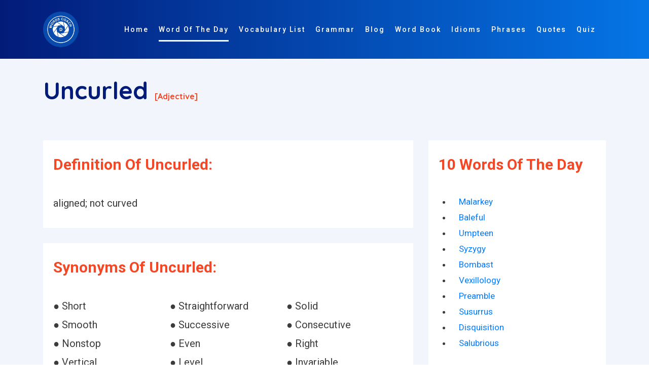

--- FILE ---
content_type: text/html; charset=UTF-8
request_url: https://www.wordscoach.com/dictionary/Uncurled
body_size: 9652
content:
<!DOCTYPE html>
<html lang="en">

<head><meta charset="utf-8"><meta http-equiv="X-UA-Compatible" content="IE=edge"><title>Uncurled - Dictionary Definition, Synonyms, Opposite/Antonyms, Related Words - Master the Meaning with Word Coach</title><meta name="locale" content="en-US"/><meta name="google" content="notranslate"/><meta property="og:image" content="https://www.wordscoach.com/front/img/logo.png" /><meta property="og:site_name" content="Word coach: vocabulary builder"/><meta property="og:locale" content="en_US"/><meta property="og:url" content="https://www.wordscoach.com/dictionary/uncurled"/><meta property="og:title" content="Uncurled - Dictionary Definition, Synonyms, Opposite/Antonyms, Related Words - Master the Meaning with Word Coach"/><meta property="og:description" content="Learn the meaning, usage, and pronunciation of the word Uncurled with Word Coach. Enhance your vocabulary by understanding how to use Uncurled in sentences and everyday communication. Perfect for learners aiming to improve their English language skills with engaging and interactive content."/><meta property="og:type" content="article"/><meta name="viewport" content="width=device-width, initial-scale=1.0, maximum-scale=1, user-scalable=no"/><meta id="csrf-param-meta-tag" name="csrf-param" content="authenticity_token"/><meta name="description" content="Learn the meaning, usage, and pronunciation of the word Uncurled with Word Coach. Enhance your vocabulary by understanding how to use Uncurled in sentences and everyday communication. Perfect for learners aiming to improve their English language skills with engaging and interactive content."/><meta name="robots" content="index, follow"/><meta name="author" content="Words coach"><meta name="keywords" content="how to pronounce Uncurled, Uncurled meaning in english, Synonyms of Uncurled, Antonyms of Uncurled, Opposite of Uncurled, Sentence of Uncurled, Example of Uncurled, similar word of Uncurled, other meaning of Uncurled, Uncurled word in different languages, Uncurled word list, Uncurled word in vocabulary, Uncurled word in word coach, Uncurled word in different ways to say, Uncurled word in english-language vocabulary, Words Related To Uncurled " /><meta http-equiv="X-UA-Compatible" content="IE=edge,chrome=1"/><meta name="twitter:widgets:csp" content="on"/><meta name="twitter:description" content="Learn the meaning, usage, and pronunciation of the word Uncurled with Word Coach. Enhance your vocabulary by understanding how to use Uncurled in sentences and everyday communication. Perfect for learners aiming to improve their English language skills with engaging and interactive content." /><meta name="twitter:url" content="https://www.wordscoach.com/dictionary/uncurled" /><meta name="twitter:title" content="Uncurled - Dictionary Definition, Synonyms, Opposite/Antonyms, Related Words - Master the Meaning with Word Coach" /><meta name="twitter:image" content="https://www.wordscoach.com/front/img/logo.png" /><meta name="twitter:card" content="Learn the meaning, usage, and pronunciation of the word Uncurled with Word Coach. Enhance your vocabulary by understanding how to use Uncurled in sentences and everyday communication. Perfect for learners aiming to improve their English language skills with engaging and interactive content." /><meta name="twitter:site" content="@wordscoach" /><meta name="twitter:domain" content="https://www.wordscoach.com/"/><meta name="twitter:creator" content="https://www.wordscoach.com/"/><meta name="apple-mobile-web-app-capable" content="yes"/><meta name="apple-mobile-web-app-status-bar-style" content="black"/><meta name="author" content="Word Coach"><meta name="document-type" content="Public" /><meta name="document-rating" content="Safe for Kids" /><meta name="robots" content="ALL, INDEX, FOLLOW"/><meta name="googlebot" content="index, follow"/><meta name="revisit-after" content="1 Day" /><meta name="Expires" content="never" /><meta name="coverage" content="Worldwide"/><meta name="distribution" content="Global"/><meta name="rating" content="General"/> <meta name="target" content="all"/><meta name="HandheldFriendly" content="True"/><meta http-equiv="content-language" content="en"><meta name="YahooSeeker" content="Index,Follow" /><meta name="classification" content="Word Coach" /><meta content="global" name="distribution"><meta content="Yes" name="allow-search"><meta name="Content-Language" content="EN" /><link rel="canonical" href="https://www.wordscoach.com/dictionary/uncurled" /><link href="https://www.wordscoach.com/front/plugin/bootstrap/css/bootstrap.min.css" rel="stylesheet"><link href="https://www.wordscoach.com/front/plugin/owl-carousel/css/owl.carousel.min.css" rel="stylesheet"><link href="https://www.wordscoach.com/front/css/styles.css" rel="stylesheet"><link href="https://www.wordscoach.com/front/css/color/default.css" rel="stylesheet" id="color_theme"><link rel="icon" href="https://www.wordscoach.com/front/img/logo.png" /><script async src="https://www.googletagmanager.com/gtag/js?id=G-CE0RQ9CY6B"></script>
  <script>
    window.dataLayer = window.dataLayer || [];
    function gtag(){dataLayer.push(arguments);}
    gtag('js', new Date());

    gtag('config', 'G-CE0RQ9CY6B');
  </script>
  <script src='https://push.aplu.io/push-notify.js'></script>
  <script data-ad-client="ca-pub-5017566440575750" async src="https://pagead2.googlesyndication.com/pagead/js/adsbygoogle.js"></script>
  <script type="application/ld+json">
  {"@context": "https://schema.org","@graph": [{"@type": ["Person","Organization"],"@id": "https://www.wordscoach.com/dictionary/Uncurled#person","name": "wordscoach"},{"@type": "WebSite","@id": "https://www.wordscoach.com/dictionary/Uncurled#website","url": "https://www.wordscoach.com/dictionary/Uncurled","name": "Uncurled - Dictionary Definition, Synonyms, Opposite/Antonyms, Related Words - Master the Meaning with Word Coach","publisher": {"@id": "https://www.wordscoach.com/dictionary/Uncurled#person"},"inLanguage": "en-US"},{"@type": "ImageObject","@id": "https://www.wordscoach.com/front/img/logo.png","url": "https://www.wordscoach.com/front/img/logo.png","width": "1080","height": "1080","caption": "Uncurled - Dictionary Definition, Synonyms, Opposite/Antonyms, Related Words - Master the Meaning with Word Coach","inLanguage": "en-US"},{"@type": "BreadcrumbList","@id": "https://www.wordscoach.com/dictionary/Uncurled#breadcrumb","itemListElement": [{"@type": "ListItem","position": "1","item": {"@id": "https://www.wordscoach.com","name": "Home"}}]},{"@type": "WebPage","@id": "https://www.wordscoach.com/dictionary/Uncurled#webpage","url": "https://www.wordscoach.com/dictionary/Uncurled","name": "Uncurled - Dictionary Definition, Synonyms, Opposite/Antonyms, Related Words - Master the Meaning with Word Coach","datePublished": "2025-01-01T00:44:12-07:00","dateModified": "2025-01-01T00:45:59-07:00","isPartOf": {"@id": "https://www.wordscoach.com/dictionary/Uncurled#website"},"primaryImageOfPage": {"@id": "https://www.wordscoach.com/front/img/logo.png"},"inLanguage": "en-US","breadcrumb": {"@id": "https://www.wordscoach.com/dictionary/Uncurled#breadcrumb"}},{"@type": "Person","@id": "https://www.wordscoach.com/blog/author/wordscoach/","name": "wordscoach_bloggerbook","url": "https://www.wordscoach.com/blog/author/wordscoach/","image": {"@type": "ImageObject","@id": "https://secure.gravatar.com/avatar/fb7587c22cec74f5beba01c07d970a3c?s=96&amp;d=mm&amp;r=g","url": "https://secure.gravatar.com/avatar/fb7587c22cec74f5beba01c07d970a3c?s=96&amp;d=mm&amp;r=g","caption": "wordscoach_bloggerbook","inLanguage": "en-US"},"sameAs": ["https://www.wordscoach.com/dictionary/Uncurled"]},{"@type": "BlogPosting","headline": "Uncurled - Dictionary Definition, Synonyms, Opposite/Antonyms, Related Words - Master the Meaning with Word Coach","keywords": "how to pronounce Uncurled, Uncurled meaning in english, Synonyms of Uncurled, Antonyms of Uncurled, Opposite of Uncurled, Sentence of Uncurled, Example of Uncurled, similar word of Uncurled, other meaning of Uncurled, Uncurled word in different languages, Uncurled word list, Uncurled word in vocabulary, Uncurled word in word coach, Uncurled word in different ways to say, Uncurled word in english-language vocabulary, Words Related To Uncurled","datePublished": "2025-01-01T00:44:12-07:00","dateModified": "2025-01-01T00:45:59-07:00","articleSection": "Uncurled - Dictionary Definition, Synonyms, Opposite/Antonyms, Related Words - Master the Meaning with Word Coach","author": {"@id": "https://www.wordscoach.com/blog/author/wordscoach/","name": "wordscoach_bloggerbook"},"publisher": {"@id": "https://www.wordscoach.com/dictionary/Uncurled#person"},"description": "Learn the meaning, usage, and pronunciation of the word Uncurled with Word Coach. Enhance your vocabulary by understanding how to use Uncurled in sentences and everyday communication. Perfect for learners aiming to improve their English language skills with engaging and interactive content.","name": "Uncurled - Dictionary Definition, Synonyms, Opposite/Antonyms, Related Words - Master the Meaning with Word Coach","@id": "https://www.wordscoach.com/dictionary/Uncurled#richSnippet","isPartOf": {"@id": "https://www.wordscoach.com/dictionary/Uncurled#webpage"},"image": {"@id": "https://www.wordscoach.com/front/img/logo.png"},"inLanguage": "en-US","mainEntityOfPage": {"@id": "https://www.wordscoach.com/dictionary/Uncurled#webpage"}}]}
</script>
</head>

<style type="text/css">
  .title-section h1 {
    font-size: 48px;
    color: #021B79;
  }
  .title-section h1:after, .title-section h2:after {
    display: none;
  }
  .cardDef {
    overflow-wrap: break-word;
    background-color: #fff;
    padding: 30px 20px;
    margin-top: 30px;
  }

  .partofspeech {
    font-size: 16px;
    color: #F44725;
  }

  .h6, h6 {
    font-size: 1.35rem;
  }

  .word-info {
    font-size: 20px !important;
  }

  .sexample1 {
    padding: 0px 20px;
  }

  .sexample1 div p {
    padding-bottom: 10px !important;
    display: list-item !important;
  }

  .owl-item {
    width: 650px;
  }

  .h6, h6 {
    font-size: 1.35rem;
  }

  .title-section h2 {
    color: #F44725;
  }

  .word-info {
    font-size: 20px;
  }

  .avtar-box h6 {
    padding: 0 0 20px 0 !important;
  }

  .main-word {
    /*text-align: center;*/
  }

  .avtar-box h6 label {
    font-size: 1.5rem !important;
  }

  .word-sys p {
    width: 33.33%;
  }

  .word-sys p a {
    color:  #000000;
  }

  .title-section p {
    font-size: 20px;
  }

  @media (max-width: 568px){
    .word-sys p {
      width: 100%;
    }

    .word-info {
      font-size: 18px;
    }
  }

</style>
<!-- Body Start -->
<body data-spy="scroll" data-target="#navbarHeader" data-offset="100">

  <!-- Loading -->
  <!-- <div id="loading" class="loader-wrapper theme-g-bg"> -->
  <div id="loading" class="">
    <div class="center">
      <div class="d d1"></div>
      <div class="d d2"></div>
      <div class="d d3"></div> 
      <div class="d d4"></div>  
      <div class="d d5"></div>
    </div>
  </div>
  <!-- / -->

  <!-- Header -->
  <header class="header header-01 fixed-header1">
    <div class="container">
      <nav class="navbar navbar-expand-lg">
        <!-- Brand -->
        <a class="navbar-brand" href="https://www.wordscoach.com//">
        	<img src="https://www.wordscoach.com/front/img/logo.png" title="wordscoach.com: vocabulary builder" alt="wordscoach.com: vocabulary builder" id="logo" width="70px;">
        </a>
        <!-- / -->

        <!-- Mobile Toggle -->
        <button class="navbar-toggler" type="button" data-toggle="collapse" data-target="#navbarHeader" aria-controls="navbarHeader" aria-expanded="false" aria-label="Toggle navigation">
            <span></span>
            <span></span>
            <span></span>
        </button>
        <!-- / -->

        <!-- Top Menu -->
        <div class="collapse navbar-collapse justify-content-end" id="navbarHeader">
          <ul class="navbar-nav ml-auto">
            <li><a class="nav-link" title="Words Coach Home Page" href="https://www.wordscoach.com/" id="menu_home">Home</a></li>
            <li><a class="nav-link active" title="Word Of The Day" href="https://www.wordscoach.com/dictionary" id="menu_words">Word Of The Day</a></li>
            <li><a class="nav-link" title="English Vocabulary Lists and Topics" href="https://www.wordscoach.com/vocabulary" id="vocabulary_list">Vocabulary List</a></li>
            <li><a class="nav-link" title="English Grammar Blog" href="https://www.wordscoach.com/grammar" id="menu_blog">Grammar</a></li>
            <li><a class="nav-link" title="English Grammar And Quizzes Blog" href="https://www.wordscoach.com/blog" id="menu_blog">Blog</a></li>
            <li><a class="nav-link" title="Vocabulary Word Book" href="https://www.wordscoach.com/wordbook" id="menu_blog">Word Book</a></li>
            <li><a class="nav-link" title="Idiomatic Expressions - Master Common Idioms and Enhance Your English Fluency" href="https://www.wordscoach.com/idioms" id="menu_blog">Idioms</a></li>
            <li><a class="nav-link" title="Phrases by Category" href="https://www.wordscoach.com/phrases" id="menu_blog">Phrases</a></li>
            <li><a class="nav-link" title="Quote Of The Day" href="https://quotes.wordscoach.com/quote/quoteoftheday">Quotes</a></li>
            <li><a class="nav-link" title="English Grammar And Vocabulary Quizzes" href="https://www.wordscoach.com/quiz" id="menu_quiz">Quiz</a></li>
            <li><a class="nav-link" title="English Grammar And Vocabulary Search" href="https://www.wordscoach.com/search" id="menu_search"> <i class="fa fa-search" aria-hidden="true"></i> </a></li>
          </ul>
        </div>
        <!-- / -->
      </nav> <!-- Navbar -->     
    </div>
  </header>
  <!-- Header End -->
  
  <!-- Main Start -->
  <main>
    <section id="worddata" class="feature-section section p-150px-t sm-p-0px-t grey-bg">
      <div class="container">

        <div class="row justify-content-center title-section">
          <div class="col-12">
            <section id="hardword">
              <h1 class="font-alt">Uncurled <span class="partofspeech">[adjective]</span> </h1>
            </section>
          </div>
          <div class="col-md-8 col-lg-8">

            <div id="definition" class="cardDef">
              <div class="headingContainer">
                <h2 title="Definition of Uncurled - word coach - vocabulary">Definition of Uncurled:</h2>
              </div>
              <p class="word-info" title="Definition of Uncurled: aligned; not curved">aligned; not curved</p>
            </div>

            <div id="synonyms" class="cardDef">
              <div class="headingContainer">
                <h2 title="Synonyms of Uncurled">Synonyms of Uncurled:</h2>
              </div>
              <p class="word-info" title="Synonyms of Uncurled"><div class="word-info word-sys"><p style='display: inline-block;'> &#9679; Short</p><p style='display: inline-block;'> &#9679; Straightforward</p><p style='display: inline-block;'> &#9679; Solid</p><p style='display: inline-block;'> &#9679; Smooth</p><p style='display: inline-block;'> &#9679; Successive</p><p style='display: inline-block;'> &#9679; Consecutive</p><p style='display: inline-block;'> &#9679; Nonstop</p><p style='display: inline-block;'> &#9679; Even</p><p style='display: inline-block;'> &#9679; Right</p><p style='display: inline-block;'> &#9679; Vertical</p><p style='display: inline-block;'> &#9679; Level</p><p style='display: inline-block;'> &#9679; Invariable</p><p style='display: inline-block;'> &#9679; Plumb</p><p style='display: inline-block;'> &#9679; Perpendicular</p><p style='display: inline-block;'> &#9679; Direct</p><p style='display: inline-block;'> &#9679; Running</p><p style='display: inline-block;'> &#9679; Square</p><p style='display: inline-block;'> &#9679; Beeline</p><p style='display: inline-block;'> &#9679; Upright</p><p style='display: inline-block;'> &#9679; Horizontal</p><p style='display: inline-block;'> &#9679; Continuous</p><p style='display: inline-block;'> &#9679; Erect</p><p style='display: inline-block;'> &#9679; Inflexible</p><p style='display: inline-block;'> &#9679; Near</p><p style='display: inline-block;'> &#9679; Precipitous</p><p style='display: inline-block;'> &#9679; Sheer</p><p style='display: inline-block;'> &#9679; Through</p><p style='display: inline-block;'> &#9679; Unbroken</p><p style='display: inline-block;'> &#9679; Uninterrupted</p><p style='display: inline-block;'> &#9679; Unswerving</p><p style='display: inline-block;'> &#9679; Unrelieved</p><p style='display: inline-block;'> &#9679; True</p><p style='display: inline-block;'> &#9679; Collinear</p><p style='display: inline-block;'> &#9679; In a line</p><p style='display: inline-block;'> &#9679; In a row</p><p style='display: inline-block;'> &#9679; In line</p><p style='display: inline-block;'> &#9679; Like an arrow</p><p style='display: inline-block;'> &#9679; Lineal</p><p style='display: inline-block;'> &#9679; Linear</p><p style='display: inline-block;'> &#9679; Rectilineal</p><p style='display: inline-block;'> &#9679; Rectilinear</p><p style='display: inline-block;'> &#9679; Unbent</p><p style='display: inline-block;'> &#9679; Undeviating</p><p style='display: inline-block;'> &#9679; Undistorted</p></div></p>
              <br />
              <div>
                <script async src="https://pagead2.googlesyndication.com/pagead/js/adsbygoogle.js?client=ca-pub-5017566440575750"
                     crossorigin="anonymous"></script>
                <ins class="adsbygoogle"
                     style="display:block"
                     data-ad-format="autorelaxed"
                     data-ad-client="ca-pub-5017566440575750"
                     data-ad-slot="3172762558"></ins>
                <script>
                     (adsbygoogle = window.adsbygoogle || []).push({});
                </script>
              </div>
            </div>

            <div id="opposite" class="cardDef">
              <div class="headingContainer">
                <h2 title="Opposite/Antonyms of Uncurled">Opposite/Antonyms of Uncurled:</h2>
              </div>
              <p class="word-info" title="Opposite/Antonyms of Uncurled"><div class="word-info word-sys"><p style='display: inline-block;'> &#9679; Untraditional</p><p style='display: inline-block;'> &#9679; Different</p><p style='display: inline-block;'> &#9679; Disorderly</p><p style='display: inline-block;'> &#9679; Corrupt</p><p style='display: inline-block;'> &#9679; Twisted</p><p style='display: inline-block;'> &#9679; Prone</p><p style='display: inline-block;'> &#9679; Broken</p><p style='display: inline-block;'> &#9679; Unconventional</p><p style='display: inline-block;'> &#9679; Mixed</p><p style='display: inline-block;'> &#9679; Diluted</p><p style='display: inline-block;'> &#9679; Disorganized</p><p style='display: inline-block;'> &#9679; Disordered</p><p style='display: inline-block;'> &#9679; Unjust</p><p style='display: inline-block;'> &#9679; Curved</p><p style='display: inline-block;'> &#9679; Varying</p><p style='display: inline-block;'> &#9679; Changing</p><p style='display: inline-block;'> &#9679; Unfair</p><p style='display: inline-block;'> &#9679; Uneven</p><p style='display: inline-block;'> &#9679; Untrustworthy</p><p style='display: inline-block;'> &#9679; Intermittent</p><p style='display: inline-block;'> &#9679; Indirect</p><p style='display: inline-block;'> &#9679; Dishonest</p><p style='display: inline-block;'> &#9679; Deceitful</p></div></p>
              <br />
              <div>
                <script async src="https://pagead2.googlesyndication.com/pagead/js/adsbygoogle.js?client=ca-pub-5017566440575750"
                     crossorigin="anonymous"></script>
                <ins class="adsbygoogle"
                     style="display:block"
                     data-ad-format="autorelaxed"
                     data-ad-client="ca-pub-5017566440575750"
                     data-ad-slot="3172762558"></ins>
                <script>
                     (adsbygoogle = window.adsbygoogle || []).push({});
                </script>
              </div>
            </div>

            <div id="sentence" class="cardDef">
              <div class="headingContainer">
                <h2 title="Sentence/Example of Uncurled - When the last had risen, Queeth uncurled himself and rose from the box." class="sexample">Sentence/Example of Uncurled:</h2>
              </div>
              <div class="sexample1 word-info"><div><p>When the last had risen, Queeth uncurled himself and rose from the box.</p><p>She said nothing to herself now about barber's blocks or uncurled whiskers.</p><p>It curled round and round him like a whip, and then it uncurled and wound the other way.</p><p>Her dark hair was limp and uncurled, and her lips were as ashy as her face.</p><p>She uncurled May's loose fingers and laid them against her breast in the darkness.</p><p>One end was uncurled, and I was longing for him to stick it down again.</p><p>He waited a little longer, and then he uncurled just enough to peep out.</p><p>Its sweet pink petals are uncurled and conscious in the wavering light.</p><p>The little finger was, of course, uncurled at the instant of loose.</p><p>Millions of young leaves had uncurled themselves in the warmth.</p></div></div>
              <br />
              <div>
                <script async src="https://pagead2.googlesyndication.com/pagead/js/adsbygoogle.js?client=ca-pub-5017566440575750"
                     crossorigin="anonymous"></script>
                <ins class="adsbygoogle"
                     style="display:block"
                     data-ad-format="autorelaxed"
                     data-ad-client="ca-pub-5017566440575750"
                     data-ad-slot="3172762558"></ins>
                <script>
                     (adsbygoogle = window.adsbygoogle || []).push({});
                </script>
              </div>
            </div>

            <div id="related" class="cardDef">
              <div class="headingContainer">
                <h2 title="Words related to Uncurled">Words related to Uncurled:</h2>
              </div>
              <p class="word-info" title="Words related to Uncurled">
                <div class="word-info word-sys"><p style='display: inline-block;'> &#9679; Uncurled</p><p style='display: inline-block;'> &#9679; Uncoiled</p><p style='display: inline-block;'> &#9679; Straight</p><p style='display: inline-block;'> &#9679; Squinched</p><p style='display: inline-block;'> &#9679; Wiggling</p><p style='display: inline-block;'> &#9679; Whapped</p><p style='display: inline-block;'> &#9679; Rumple</p><p style='display: inline-block;'> &#9679; Slippered</p><p style='display: inline-block;'> &#9679; Purpled</p><p style='display: inline-block;'> &#9679; Twitched</p><p style='display: inline-block;'> &#9679; Slitted</p><p style='display: inline-block;'> &#9679; Whapping</p><p style='display: inline-block;'> &#9679; Tingled</p><p style='display: inline-block;'> &#9679; Flecking</p><p style='display: inline-block;'> &#9679; Jiggling</p><p style='display: inline-block;'> &#9679; Cupped</p><p style='display: inline-block;'> &#9679; Fletching</p><p style='display: inline-block;'> &#9679; Knobbed</p><p style='display: inline-block;'> &#9679; Unlatches</p><p style='display: inline-block;'> &#9679; Tonged</p><p style='display: inline-block;'> &#9679; Unclasped</p><p style='display: inline-block;'> &#9679; Recurved</p><p style='display: inline-block;'> &#9679; Windburned</p><p style='display: inline-block;'> &#9679; Coiled</p><p style='display: inline-block;'> &#9679; Reflexed</p><p style='display: inline-block;'> &#9679; Scrunch</p><p style='display: inline-block;'> &#9679; Waggled</p><p style='display: inline-block;'> &#9679; Dapples</p><p style='display: inline-block;'> &#9679; Wriggling</p><p style='display: inline-block;'> &#9679; Uncoils</p><p style='display: inline-block;'> &#9679; Beetled</p><p style='display: inline-block;'> &#9679; Capered</p><p style='display: inline-block;'> &#9679; Backcomb</p><p style='display: inline-block;'> &#9679; Palpated</p><p style='display: inline-block;'> &#9679; Unbent</p><p style='display: inline-block;'> &#9679; Akimbo</p><p style='display: inline-block;'> &#9679; Pinioned</p><p style='display: inline-block;'> &#9679; Untwisted</p><p style='display: inline-block;'> &#9679; Openmouthed</p><p style='display: inline-block;'> &#9679; Pronated</p><p style='display: inline-block;'> &#9679; Lolls</p><p style='display: inline-block;'> &#9679; Hennaed</p><p style='display: inline-block;'> &#9679; Unknotted</p><p style='display: inline-block;'> &#9679; Splatted</p><p style='display: inline-block;'> &#9679; Thonged</p><p style='display: inline-block;'> &#9679; Clenched</p><p style='display: inline-block;'> &#9679; Teethe</p><p style='display: inline-block;'> &#9679; Protruding</p><p style='display: inline-block;'> &#9679; Rubbing</p><p style='display: inline-block;'> &#9679; Uncross</p><p style='display: inline-block;'> &#9679; Elasticised</p><p style='display: inline-block;'> &#9679; Expectorated</p><p style='display: inline-block;'> &#9679; Frizzed</p><p style='display: inline-block;'> &#9679; Curl</p><p style='display: inline-block;'> &#9679; Fondles</p><p style='display: inline-block;'> &#9679; Stroking</p><p style='display: inline-block;'> &#9679; Welted</p><p style='display: inline-block;'> &#9679; Leathering</p><p style='display: inline-block;'> &#9679; Rimed</p><p style='display: inline-block;'> &#9679; Webbed</p><p style='display: inline-block;'> &#9679; Caress</p><p style='display: inline-block;'> &#9679; Crosslegged</p><p style='display: inline-block;'> &#9679; Uncombed</p><p style='display: inline-block;'> &#9679; Enfolded</p><p style='display: inline-block;'> &#9679; Crinkle</p><p style='display: inline-block;'> &#9679; Frizzled</p><p style='display: inline-block;'> &#9679; Moistens</p><p style='display: inline-block;'> &#9679; Whinnied</p><p style='display: inline-block;'> &#9679; Noosed</p><p style='display: inline-block;'> &#9679; Clomp</p><p style='display: inline-block;'> &#9679; Tenderise</p><p style='display: inline-block;'> &#9679; Stoved</p><p style='display: inline-block;'> &#9679; Droop</p><p style='display: inline-block;'> &#9679; Retched</p><p style='display: inline-block;'> &#9679; Gambolled</p><p style='display: inline-block;'> &#9679; Undulated</p><p style='display: inline-block;'> &#9679; Perspires</p><p style='display: inline-block;'> &#9679; Rouged</p><p style='display: inline-block;'> &#9679; Splayed</p><p style='display: inline-block;'> &#9679; Panted</p><p style='display: inline-block;'> &#9679; Palpitate</p><p style='display: inline-block;'> &#9679; Squirming</p><p style='display: inline-block;'> &#9679; Snugged</p><p style='display: inline-block;'> &#9679; Tinkled</p><p style='display: inline-block;'> &#9679; Prickling</p><p style='display: inline-block;'> &#9679; Squishing</p><p style='display: inline-block;'> &#9679; Quivered</p><p style='display: inline-block;'> &#9679; Tenderised</p><p style='display: inline-block;'> &#9679; Masticated</p><p style='display: inline-block;'> &#9679; Kneaded</p><p style='display: inline-block;'> &#9679; Jittering</p><p style='display: inline-block;'> &#9679; Epoxied</p><p style='display: inline-block;'> &#9679; Curled</p><p style='display: inline-block;'> &#9679; Hair</p><p style='display: inline-block;'> &#9679; Wig</p><p style='display: inline-block;'> &#9679; Fingers</p><p style='display: inline-block;'> &#9679; Legs</p><p style='display: inline-block;'> &#9679; Hand</p><p style='display: inline-block;'> &#9679; Fist</p><p style='display: inline-block;'> &#9679; Hands</p></div>    
              </p>
              <br />
              <div>
                <script async src="https://pagead2.googlesyndication.com/pagead/js/adsbygoogle.js?client=ca-pub-5017566440575750"
                     crossorigin="anonymous"></script>
                <ins class="adsbygoogle"
                     style="display:block"
                     data-ad-format="autorelaxed"
                     data-ad-client="ca-pub-5017566440575750"
                     data-ad-slot="3172762558"></ins>
                <script>
                     (adsbygoogle = window.adsbygoogle || []).push({});
                </script>
              </div>
            </div>
            
            <div>
              <script async src="https://pagead2.googlesyndication.com/pagead/js/adsbygoogle.js?client=ca-pub-5017566440575750"
                   crossorigin="anonymous"></script>
              <ins class="adsbygoogle"
                   style="display:block; text-align:center;"
                   data-ad-layout="in-article"
                   data-ad-format="fluid"
                   data-ad-client="ca-pub-5017566440575750"
                   data-ad-slot="5607316218"></ins>
              <script>
                   (adsbygoogle = window.adsbygoogle || []).push({});
              </script>
            </div>

            <div>
              <script async src="https://pagead2.googlesyndication.com/pagead/js/adsbygoogle.js"></script>
              <!-- Ad One -->
              <ins class="adsbygoogle"
                   style="display:block"
                   data-ad-client="ca-pub-5017566440575750"
                   data-ad-slot="3406615517"
                   data-ad-format="auto"
                   data-full-width-responsive="true"></ins>
              <script>
                   (adsbygoogle = window.adsbygoogle || []).push({});
              </script>
            </div>

          </div>
          <div class="col-md-4 col-lg-4">
            <div id="related" class="cardDef">
              <div class="headingContainer">
                <h2 title="10 Words Of The Day">10 Words Of The Day</h2>
              </div>
              <ul class="row">
                                  <li class="col-12">
                    <a href="https://www.wordscoach.com/dictionary/malarkey">
                    Malarkey                    </a>
                  </li>  
                                  <li class="col-12">
                    <a href="https://www.wordscoach.com/dictionary/baleful">
                    Baleful                    </a>
                  </li>  
                                  <li class="col-12">
                    <a href="https://www.wordscoach.com/dictionary/umpteen">
                    Umpteen                    </a>
                  </li>  
                                  <li class="col-12">
                    <a href="https://www.wordscoach.com/dictionary/syzygy">
                    Syzygy                    </a>
                  </li>  
                                  <li class="col-12">
                    <a href="https://www.wordscoach.com/dictionary/bombast">
                    Bombast                    </a>
                  </li>  
                                  <li class="col-12">
                    <a href="https://www.wordscoach.com/dictionary/vexillology">
                    Vexillology                    </a>
                  </li>  
                                  <li class="col-12">
                    <a href="https://www.wordscoach.com/dictionary/Preamble">
                    Preamble                    </a>
                  </li>  
                                  <li class="col-12">
                    <a href="https://www.wordscoach.com/dictionary/susurrus">
                    Susurrus                    </a>
                  </li>  
                                  <li class="col-12">
                    <a href="https://www.wordscoach.com/dictionary/disquisition">
                    Disquisition                    </a>
                  </li>  
                                  <li class="col-12">
                    <a href="https://www.wordscoach.com/dictionary/salubrious">
                    Salubrious                    </a>
                  </li>  
                              </ul>

              <div class="row">
                <div class="col-lg-12 col-md-12 mt-5 mt-md-0">
                  <script async src="https://pagead2.googlesyndication.com/pagead/js/adsbygoogle.js?client=ca-pub-5017566440575750"
                       crossorigin="anonymous"></script>
                  <ins class="adsbygoogle"
                       style="display:block; text-align:center;"
                       data-ad-layout="in-article"
                       data-ad-format="fluid"
                       data-ad-client="ca-pub-5017566440575750"
                       data-ad-slot="5607316218"></ins>
                  <script>
                       (adsbygoogle = window.adsbygoogle || []).push({});
                  </script>
                </div>
              </div>

              <br /> <br/>

              <div class="">
                <div class="atbd_widget_title">
                    <h4><span class="la la-user"></span>Idioms by Category</h4>
                </div>
                <div class="widget-body atbd_author_info_widget">
                    <div class="">
                      <ul class="">
                        <li><a title="IDIOMS beginning with A : words coach" href="https://www.wordscoach.com/idioms?category=the-most-common-english-idioms" class="">The Most Common English Idioms</a></li>
                        <li><a title="Common English Idioms" href="https://www.wordscoach.com/idioms?category=common-english-idioms" class="">Common English Idioms</a></li>
                        <li><a title="IDIOMS beginning with A : words coach" href="https://www.wordscoach.com/idioms?category=familiar-english-idioms" class="">Familiar English Idioms</a></li>
                        <li><a title="Idioms about Age - Learn English Idioms" href="https://www.wordscoach.com/idioms?category=idioms-about-Age">Idioms about Age</a></li>
                        <li><a title="Idioms about animals - Learn English Idioms" href="https://www.wordscoach.com/idioms?category=idioms-about-animals">Idioms about animals</a></li>
                        <li><a title="Idioms about art - Learn English Idioms" href="https://www.wordscoach.com/idioms?category=idioms-about-art">Idioms about art</a></li>
                        <li><a title="Idioms about clothes - Learn English Idioms" href="https://www.wordscoach.com/idioms?category=idioms-about-clothes">Idioms about clothes</a></li>
                        <li><a title="Idioms about colors - Learn English Idioms" href="https://www.wordscoach.com/idioms?category=idioms-about-colors">Idioms about colors</a></li>
                        <li><a title="Idioms about crime - Learn English Idioms" href="https://www.wordscoach.com/idioms?category=idioms-about-crime">Idioms about crime</a></li>
                        <li><a title="Idioms about death - Learn English Idioms" href="https://www.wordscoach.com/idioms?category=idioms-about-death">Idioms about death</a></li>
                        <li><a title="Idioms about dreams - Learn English Idioms" href="https://www.wordscoach.com/idioms?category=idioms-about-dreams">Idioms about dreams</a></li>
                        <li><a title="Idioms about food - Learn English Idioms" href="https://www.wordscoach.com/idioms?category=idioms-about-food">Idioms about food</a></li>
                        <li><a title="Idioms about furniture - Learn English Idioms" href="https://www.wordscoach.com/idioms?category=idioms-about-furniture">Idioms about furniture</a></li>
                        <li><a title="Idioms about general - Learn English Idioms" href="https://www.wordscoach.com/idioms?category=idioms-about-general">Idioms about general</a></li>
                        <li><a title="Idioms about health - Learn English Idioms" href="https://www.wordscoach.com/idioms?category=idioms-about-health">Idioms about health</a></li>
                        <li><a title="Idioms about home - Learn English Idioms" href="https://www.wordscoach.com/idioms?category=idioms-about-home">Idioms about home</a></li>
                        <li><a title="Idioms about language - Learn English Idioms" href="https://www.wordscoach.com/idioms?category=Idioms-about-language">Idioms about language</a></li>
                        <li><a title="Idioms about law - Learn English Idioms" href="https://www.wordscoach.com/idioms?category=idioms-about-law">Idioms about law</a></li>
                        <li><a title="Idioms about life - Learn English Idioms" href="https://www.wordscoach.com/idioms?category=idioms-about-life">Idioms about life</a></li>
                        <li><a title="Idioms about love - Learn English Idioms" href="https://www.wordscoach.com/idioms?category=idioms-about-love">Idioms about love</a></li>
                        <li><a title="Idioms about men and women - Learn English Idioms" href="https://www.wordscoach.com/idioms?category=idioms-about-men-and-women">Idioms about men and women</a></li>
                        <li><a title="Idioms about money - Learn English Idioms" href="https://www.wordscoach.com/idioms?category=idioms-about-money">Idioms about money</a></li>
                        <li><a title="Idioms about music - Learn English Idioms" href="https://www.wordscoach.com/idioms?category=idioms-about-music">Idioms about music</a></li>
                        <li><a title="Idioms about names - Learn English Idioms" href="https://www.wordscoach.com/idioms?category=idioms-about-names">Idioms about names</a></li>
                        <li><a title="Idioms about nationalities - Learn English Idioms" href="https://www.wordscoach.com/idioms?category=idioms-about-nationalities">Idioms about nationalities</a></li>
                        <li><a title="Idioms about nature - Learn English Idioms" href="https://www.wordscoach.com/idioms?category=idioms-about-nature">Idioms about nature</a></li>
                        <li><a title="Idioms about numbers - Learn English Idioms" href="https://www.wordscoach.com/idioms?category=idioms-about-numbers">Idioms about numbers</a></li>
                        <li><a title="Idioms about parts of the body - Learn English Idioms" href="https://www.wordscoach.com/idioms?category=idioms-about-parts-of-the-body">Idioms about parts of the body</a></li>
                        <li><a title="Idioms about relationship - Learn English Idioms" href="https://www.wordscoach.com/idioms?category=idioms-about-relationship">Idioms about relationship</a></li>
                        <li><a title="Idioms about religion - Learn English Idioms" href="https://www.wordscoach.com/idioms?category=idioms-about-religion">Idioms about religion</a></li>
                        <li><a title="Idioms about sexuality - Learn English Idioms" href="https://www.wordscoach.com/idioms?category=idioms-about-sexuality">Idioms about sexuality</a></li>
                        <li><a title="Idioms about sport - Learn English Idioms" href="https://www.wordscoach.com/idioms?category=idioms-about-sport">Idioms about sport</a></li>
                        <li><a title="Idioms about technology and science - Learn English Idioms" href="https://www.wordscoach.com/idioms?category=idioms-about-technology-and-science">Idioms about technology and science</a></li>
                        <li><a title="Idioms about time - Learn English Idioms" href="https://www.wordscoach.com/idioms?category=idioms-about-time">Idioms about time</a></li>
                        <li><a title="Idioms about travel - Learn English Idioms" href="https://www.wordscoach.com/idioms?category=idioms-about-travel">Idioms about travel</a></li>
                        <li><a title="Idioms about war - Learn English Idioms" href="https://www.wordscoach.com/idioms?category=idioms-about-war">Idioms about war</a></li>
                        <li><a title="Idioms about weather - Learn English Idioms" href="https://www.wordscoach.com/idioms?category=idioms-about-weather">Idioms about weather</a></li>
                        <li><a title="Idioms about work - Learn English Idioms" href="https://www.wordscoach.com/idioms?category=idioms-about-work">Idioms about work</a></li>
                        <li><a title="IDIOMS beginning with A : words coach" href="https://www.wordscoach.com/idioms?category=idioms-beginning-with-A" class="">IDIOMS beginning with A</a></li>
                        <li><a title="IDIOMS beginning with B : words coach" href="https://www.wordscoach.com/idioms?category=idioms-beginning-with-B" class="">IDIOMS beginning with B</a></li>
                        <li><a title="IDIOMS beginning with C : words coach" href="https://www.wordscoach.com/idioms?category=idioms-beginning-with-C" class="">IDIOMS beginning with C</a></li>
                        <li><a title="IDIOMS beginning with D : words coach" href="https://www.wordscoach.com/idioms?category=idioms-beginning-with-D" class="">IDIOMS beginning with D</a></li>
                        <li><a title="IDIOMS beginning with E : words coach" href="https://www.wordscoach.com/idioms?category=idioms-beginning-with-E" class="">IDIOMS beginning with E</a></li>
                        <li><a title="IDIOMS beginning with F : words coach" href="https://www.wordscoach.com/idioms?category=idioms-beginning-with-F" class="">IDIOMS beginning with F</a></li>
                        <li><a title="IDIOMS beginning with G : words coach" href="https://www.wordscoach.com/idioms?category=idioms-beginning-with-G" class="">IDIOMS beginning with G</a></li>
                        <li><a title="IDIOMS beginning with H : words coach" href="https://www.wordscoach.com/idioms?category=idioms-beginning-with-H" class="">IDIOMS beginning with H</a></li>
                        <li><a title="IDIOMS beginning with I : words coach" href="https://www.wordscoach.com/idioms?category=idioms-beginning-with-I" class="">IDIOMS beginning with I</a></li>
                        <li><a title="IDIOMS beginning with J : words coach" href="https://www.wordscoach.com/idioms?category=idioms-beginning-with-J" class="">IDIOMS beginning with J</a></li>
                        <li><a title="IDIOMS beginning with K : words coach" href="https://www.wordscoach.com/idioms?category=idioms-beginning-with-K" class="">IDIOMS beginning with K</a></li>
                        <li><a title="IDIOMS beginning with L : words coach" href="https://www.wordscoach.com/idioms?category=idioms-beginning-with-L" class="">IDIOMS beginning with L</a></li>
                        <li><a title="IDIOMS beginning with M : words coach" href="https://www.wordscoach.com/idioms?category=idioms-beginning-with-M" class="">IDIOMS beginning with M</a></li>
                        <li><a title="IDIOMS beginning with N : words coach" href="https://www.wordscoach.com/idioms?category=idioms-beginning-with-N" class="">IDIOMS beginning with N</a></li>
                        <li><a title="IDIOMS beginning with O : words coach" href="https://www.wordscoach.com/idioms?category=idioms-beginning-with-O" class="">IDIOMS beginning with O</a></li>
                        <li><a title="IDIOMS beginning with P : words coach" href="https://www.wordscoach.com/idioms?category=idioms-beginning-with-P" class="">IDIOMS beginning with P</a></li>
                        <li><a title="IDIOMS beginning with Q : words coach" href="https://www.wordscoach.com/idioms?category=idioms-beginning-with-Q" class="">IDIOMS beginning with Q</a></li>
                        <li><a title="IDIOMS beginning with R : words coach" href="https://www.wordscoach.com/idioms?category=idioms-beginning-with-R" class="">IDIOMS beginning with R</a></li>
                        <li><a title="IDIOMS beginning with S : words coach" href="https://www.wordscoach.com/idioms?category=idioms-beginning-with-S" class="">IDIOMS beginning with S</a></li>
                        <li><a title="IDIOMS beginning with T : words coach" href="https://www.wordscoach.com/idioms?category=idioms-beginning-with-T" class="">IDIOMS beginning with T</a></li>
                        <li><a title="IDIOMS beginning with U : words coach" href="https://www.wordscoach.com/idioms?category=idioms-beginning-with-U" class="">IDIOMS beginning with U</a></li>
                        <li><a title="IDIOMS beginning with V : words coach" href="https://www.wordscoach.com/idioms?category=idioms-beginning-with-V" class="">IDIOMS beginning with V</a></li>
                        <li><a title="IDIOMS beginning with W : words coach" href="https://www.wordscoach.com/idioms?category=idioms-beginning-with-W" class="">IDIOMS beginning with W</a></li>
                        <li><a title="IDIOMS beginning with X : words coach" href="https://www.wordscoach.com/idioms?category=idioms-beginning-with-X" class="">IDIOMS beginning with X</a></li>
                        <li><a title="IDIOMS beginning with Y : words coach" href="https://www.wordscoach.com/idioms?category=idioms-beginning-with-Y" class="">IDIOMS beginning with Y</a></li>
                        <li><a title="IDIOMS beginning with Z : words coach" href="https://www.wordscoach.com/idioms?category=idioms-beginning-with-Z" class="">IDIOMS beginning with Z</a></li>
                      </ul>
                    </div>
                </div>
            </div>

              <div class="row">
                <div class="col-lg-12 col-md-12 mt-5 mt-md-0">
                  <script async src="https://pagead2.googlesyndication.com/pagead/js/adsbygoogle.js"></script>
                  <!-- Ad One -->
                  <ins class="adsbygoogle"
                       style="display:block"
                       data-ad-client="ca-pub-5017566440575750"
                       data-ad-slot="3406615517"
                       data-ad-format="auto"
                       data-full-width-responsive="true"></ins>
                  <script>
                       (adsbygoogle = window.adsbygoogle || []).push({});
                  </script>
                </div>
              </div>


              <br /> <br />
              <div class="">
                <div class="atbd_widget_title">
                    <h4><span class="la la-user"></span>Phrases by Category</h4>
                </div>
                <div class="widget-body atbd_author_info_widget">
                    <div class="">
                      <ul class="">
                        <li><a title="Common Expression Phrases : words coach" href="https://www.wordscoach.com/phrases?category=common-expression" class="">Common Expression</a></li>
                        <li><a title="Greetings Phrases : words coach" href="https://www.wordscoach.com/phrases?category=greetings" class="">Greetings</a></li>
                        <li><a title="Travel & Directions Phrases : words coach" href="https://www.wordscoach.com/phrases?category=travel--directions" class="">Travel & Directions</a></li>
                        <li><a title="Number and Money Phrases : words coach" href="https://www.wordscoach.com/phrases?category=number-and-money" class="">Number and Money</a></li>
                        <li><a title="Location Phrases : words coach" href="https://www.wordscoach.com/phrases?category=Location">Location</a></li>
                        <li><a title="Phone and Internet and Mail Phrases : words coach" href="https://www.wordscoach.com/phrases?category=Phone-and-Internet-and-Mail">Phone and Internet and Mail</a></li>
                        <li><a title="Time and dates Phrases : words coach" href="https://www.wordscoach.com/phrases?category=Time-and-dates">Time and dates</a></li>
                        <li><a title="Accommodations Phrases : words coach" href="https://www.wordscoach.com/phrases?category=Accommodations">Accommodations</a></li>
                        <li><a title="Dining Phrases : words coach" href="https://www.wordscoach.com/phrases?category=Dining">Dining</a></li>
                        <li><a title="Making friends Phrases : words coach" href="https://www.wordscoach.com/phrases?category=Making-friends">Making friends</a></li>
                        <li><a title="Entertainment Phrases : words coach" href="https://www.wordscoach.com/phrases?category=Entertainment">Entertainment</a></li>
                        <li><a title="Shopping Phrases : words coach" href="https://www.wordscoach.com/phrases?category=Shopping">Shopping</a></li>
                        <li><a title="Communication difficulties Phrases : words coach" href="https://www.wordscoach.com/phrases?category=Communication-difficulties">Communication difficulties</a></li>
                        <li><a title="Emergency and health Phrases : words coach" href="https://www.wordscoach.com/phrases?category=Emergency-and-health">Emergency and health</a></li>
                        <li><a title="General questions Phrases : words coach" href="https://www.wordscoach.com/phrases?category=General-questions">General questions</a></li>
                        <li><a title="Work Phrases : words coach" href="https://www.wordscoach.com/phrases?category=Work">Work</a></li>
                        <li><a title="Weather Phrases : words coach" href="https://www.wordscoach.com/phrases?category=Weather">Weather</a></li>
                        <li><a title="Miscellaneous Phrases : words coach" href="https://www.wordscoach.com/phrases?category=Miscellaneous">Miscellaneous</a></li>
                        <li><a title="Phrases beginning with A : words coach" href="https://www.wordscoach.com/phrases?category=Phrases-beginning-with-A">Phrases beginning with A</a></li>
                        <li><a title="Phrases beginning with B : words coach" href="https://www.wordscoach.com/phrases?category=Phrases-beginning-with-B">Phrases beginning with B</a></li>
                        <li><a title="Phrases beginning with C : words coach" href="https://www.wordscoach.com/phrases?category=Phrases-beginning-with-C">Phrases beginning with c</a></li>
                        <li><a title="Phrases beginning with D : words coach" href="https://www.wordscoach.com/phrases?category=Phrases-beginning-with-D">Phrases beginning with D</a></li>
                        <li><a title="Phrases beginning with E : words coach" href="https://www.wordscoach.com/phrases?category=Phrases-beginning-with-E">Phrases beginning with E</a></li>
                        <li><a title="Phrases beginning with F : words coach" href="https://www.wordscoach.com/phrases?category=Phrases-beginning-with-F">Phrases beginning with F</a></li>
                        <li><a title="Phrases beginning with G : words coach" href="https://www.wordscoach.com/phrases?category=Phrases-beginning-with-G">Phrases beginning with g</a></li>
                        <li><a title="Phrases beginning with H : words coach" href="https://www.wordscoach.com/phrases?category=Phrases-beginning-with-H">Phrases beginning with H</a></li>
                        <li><a title="Phrases beginning with I : words coach" href="https://www.wordscoach.com/phrases?category=Phrases-beginning-with-I">Phrases beginning with I</a></li>
                        <li><a title="Phrases beginning with J : words coach" href="https://www.wordscoach.com/phrases?category=Phrases-beginning-with-J">Phrases beginning with J</a></li>
                        <li><a title="Phrases beginning with K : words coach" href="https://www.wordscoach.com/phrases?category=Phrases-beginning-with-K">Phrases beginning with K</a></li>
                        <li><a title="Phrases beginning with L : words coach" href="https://www.wordscoach.com/phrases?category=Phrases-beginning-with-L">Phrases beginning with L</a></li>
                        <li><a title="Phrases beginning with M : words coach" href="https://www.wordscoach.com/phrases?category=Phrases-beginning-with-M">Phrases beginning with M</a></li>
                        <li><a title="Phrases beginning with N : words coach" href="https://www.wordscoach.com/phrases?category=Phrases-beginning-with-N">Phrases beginning with N</a></li>
                        <li><a title="Phrases beginning with O : words coach" href="https://www.wordscoach.com/phrases?category=Phrases-beginning-with-O">Phrases beginning with O</a></li>
                        <li><a title="Phrases beginning with P : words coach" href="https://www.wordscoach.com/phrases?category=Phrases-beginning-with-P">Phrases beginning with P</a></li>
                        <li><a title="Phrases beginning with Q : words coach" href="https://www.wordscoach.com/phrases?category=Phrases-beginning-with-Q">Phrases beginning with Q</a></li>
                        <li><a title="Phrases beginning with R : words coach" href="https://www.wordscoach.com/phrases?category=Phrases-beginning-with-R">Phrases beginning with R</a></li>
                        <li><a title="Phrases beginning with S : words coach" href="https://www.wordscoach.com/phrases?category=Phrases-beginning-with-S">Phrases beginning with S</a></li>
                        <li><a title="Phrases beginning with T : words coach" href="https://www.wordscoach.com/phrases?category=Phrases-beginning-with-T">Phrases beginning with T</a></li>
                        <li><a title="Phrases beginning with U : words coach" href="https://www.wordscoach.com/phrases?category=Phrases-beginning-with-U">Phrases beginning with U</a></li>
                        <li><a title="Phrases beginning with V : words coach" href="https://www.wordscoach.com/phrases?category=Phrases-beginning-with-V">Phrases beginning with V</a></li>
                        <li><a title="Phrases beginning with W : words coach" href="https://www.wordscoach.com/phrases?category=Phrases-beginning-with-W">Phrases beginning with W</a></li>
                        <li><a title="Phrases beginning with Y : words coach" href="https://www.wordscoach.com/phrases?category=Phrases-beginning-with-Y">Phrases beginning with Y</a></li>
                        <li><a title="Phrases beginning with Z : words coach" href="https://www.wordscoach.com/phrases?category=Phrases-beginning-with-Z">Phrases beginning with Z</a></li>
                      </ul>
                    </div>
                </div>
            </div>

              <div class="row">
                <div class="col-lg-12 col-md-12 mt-5 mt-md-0">
                  <script async src="https://pagead2.googlesyndication.com/pagead/js/adsbygoogle.js?client=ca-pub-5017566440575750"
                       crossorigin="anonymous"></script>
                  <ins class="adsbygoogle"
                       style="display:block; text-align:center;"
                       data-ad-layout="in-article"
                       data-ad-format="fluid"
                       data-ad-client="ca-pub-5017566440575750"
                       data-ad-slot="5607316218"></ins>
                  <script>
                       (adsbygoogle = window.adsbygoogle || []).push({});
                  </script>
                </div>
              </div>

              <br/><br/>
              <div class="">
                <div class="atbd_widget_title">
                    <h4><span class="la la-user"></span>Word Book</h4>
                </div>
                <div class="widget-body atbd_author_info_widget">
                    <div class="">
                      <ul class="">
                        <li><a title="About Feelings and Affection - Word List : words coach" href="https://www.wordscoach.com/wordbook?category=About-Feelings-and-Affection" class="">About Feelings and Affection (53)</a></li>
                        <li><a title="Accounting - Word List : words coach" href="https://www.wordscoach.com/wordbook?category=Accounting" class="">Accounting (64)</a></li>
                        <li><a title="Administration - Word List : words coach" href="https://www.wordscoach.com/wordbook?category=Administration" class="">Administration (33)</a></li>
                        <li><a title="Animals - Word List : words coach" href="https://www.wordscoach.com/wordbook?category=Animals" class="">Animals (71)</a></li>
                        <li><a title="Birds - Word List : words coach" href="https://www.wordscoach.com/wordbook?category=Birds" class="">Birds (38)</a></li>
                        <li><a title="Branches of Education - Word List : words coach" href="https://www.wordscoach.com/wordbook?category=Branches-of-Education" class="">Branches of Education (32)</a></li>
                        <li><a title="Chemistry - Word List : words coach" href="https://www.wordscoach.com/wordbook?category=Chemistry" class="">Chemistry (192)</a></li>
                        <li><a title="Clothes and Garment - Word List : words coach" href="https://www.wordscoach.com/wordbook?category=Clothes-and-Garment" class="">Clothes and Garment (43)</a></li>
                        <li><a title="Colors - Word List : words coach" href="https://www.wordscoach.com/wordbook?category=Colors" class="">Colors (20)</a></li>
                        <li><a title="Colours - Word List : words coach" href="https://www.wordscoach.com/wordbook?category=Colours" class="">Colours (22)</a></li>
                        <li><a title="Conveyance - Word List : words coach" href="https://www.wordscoach.com/wordbook?category=Conveyance" class="">Conveyance (29)</a></li>
                        <li><a title="Cries of Animals - Word List : words coach" href="https://www.wordscoach.com/wordbook?category=Cries-of-Animals" class="">Cries of Animals (25)</a></li>
                        <li><a title="Crops & Crops - Word List : words coach" href="https://www.wordscoach.com/wordbook?category=Crops-=-Crops" class="">Crops & Crops (22)</a></li>
                        <li><a title="Cultivation - Word List : words coach" href="https://www.wordscoach.com/wordbook?category=Cultivation" class="">Cultivation (26)</a></li>
                        <li><a title="Day, Month, Seasons - Word List : words coach" href="https://www.wordscoach.com/wordbook?category=Day,Month,Seasons" class="">Day, Month, Seasons (30)</a></li>
                        <li><a title="Direction - Word List : words coach" href="https://www.wordscoach.com/wordbook?category=Direction" class="">Direction (15)</a></li>
                        <li><a title="Diseases - Word List : words coach" href="https://www.wordscoach.com/wordbook?category=Diseases" class="">Diseases (62)</a></li>
                        <li><a title="Dresses & Ornaments - Word List : words coach" href="https://www.wordscoach.com/wordbook?category=Dresses-=-Ornaments" class="">Dresses & Ornaments (29)</a></li>
                        <li><a title="Dwellings House - Word List : words coach" href="https://www.wordscoach.com/wordbook?category=Dwellings-House" class="">Dwellings House (64)</a></li>
                        <li><a title="Education - Word List : words coach" href="https://www.wordscoach.com/wordbook?category=Education" class="">Education (64)</a></li>
                        <li><a title="Fashion - Word List : words coach" href="https://www.wordscoach.com/wordbook?category=Fashion" class="">Fashion (145)</a></li>
                        <li><a title="Finance - Word List : words coach" href="https://www.wordscoach.com/wordbook?category=Finance" class="">Finance (307)</a></li>
                        <li><a title="Fish - Word List : words coach" href="https://www.wordscoach.com/wordbook?category=Fish" class="">Fish (17)</a></li>
                        <li><a title="Fitness - Word List : words coach" href="https://www.wordscoach.com/wordbook?category=Fitness" class="">Fitness (235)</a></li>
                        <li><a title="Flowers - Word List : words coach" href="https://www.wordscoach.com/wordbook?category=Flowers" class="">Flowers (23)</a></li>
                        <li><a title="Foods & Drinks - Word List : words coach" href="https://www.wordscoach.com/wordbook?category=Foods-=-Drinks" class="">Foods & Drinks (52)</a></li>
                        <li><a title="Fruits - Word List : words coach" href="https://www.wordscoach.com/wordbook?category=Fruits" class="">Fruits (24)</a></li>
                        <li><a title="Games & Sports - Word List : words coach" href="https://www.wordscoach.com/wordbook?category=Games-=-Sports" class="">Games & Sports (49)</a></li>
                        <li><a title="Geography - Word List : words coach" href="https://www.wordscoach.com/wordbook?category=Geography" class="">Geography (64)</a></li>
                        <li><a title="Geometry - Word List : words coach" href="https://www.wordscoach.com/wordbook?category=Geometry" class="">Geometry (23)</a></li>
                        <li><a title="Global politics - Word List : words coach" href="https://www.wordscoach.com/wordbook?category=Global-politics" class="">Global politics (36)</a></li>
                        <li><a title="Household Articles - Word List : words coach" href="https://www.wordscoach.com/wordbook?category=Household-Articles" class="">Household Articles (47)</a></li>
                        <li><a title="Human Body - Word List : words coach" href="https://www.wordscoach.com/wordbook?category=Human-Body" class="">Human Body (81)</a></li>
                        <li><a title="Law and Cort - Word List : words coach" href="https://www.wordscoach.com/wordbook?category=Law-and-Cort" class="">Law and Cort (81)</a></li>
                        <li><a title="Limbs of Animals - Word List : words coach" href="https://www.wordscoach.com/wordbook?category=Limbs-of-Animals" class="">Limbs of Animals (19)</a></li>
                        <li><a title="Man and woman - Word List : words coach" href="https://www.wordscoach.com/wordbook?category=Man-and-woman" class="">Man and woman (25)</a></li>
                        <li><a title="Mathematic - Word List : words coach" href="https://www.wordscoach.com/wordbook?category=Mathematic" class="">Mathematic (17)</a></li>
                        <li><a title="Measurement and weight - Word List : words coach" href="https://www.wordscoach.com/wordbook?category=Measurement-and-weight" class="">Measurement and weight (18)</a></li>
                        <li><a title="Medicine - Word List : words coach" href="https://www.wordscoach.com/wordbook?category=Medicine" class="">Medicine (32)</a></li>
                        <li><a title="Metals & Minerals - Word List : words coach" href="https://www.wordscoach.com/wordbook?category=Metals-and-Minerals" class="">Metals and Minerals (28)</a></li>
                        <li><a title="Musical Instruments - Word List : words coach" href="https://www.wordscoach.com/wordbook?category=Musical-Instruments" class="">Musical Instruments (15)</a></li>
                        <li><a title="Nation - Word List : words coach" href="https://www.wordscoach.com/wordbook?category=Nation" class="">Nation (26)</a></li>
                        <li><a title="Natural Objects - Word List : words coach" href="https://www.wordscoach.com/wordbook?category=Natural-Objects" class="">Natural Objects (66)</a></li>
                        <li><a title="Occupation - Word List : words coach" href="https://www.wordscoach.com/wordbook?category=Occupation" class="">Occupation (120)</a></li>
                        <li><a title="Oceans - Word List : words coach" href="https://www.wordscoach.com/wordbook?category=Oceans" class="">Oceans (305)</a></li>
                        <li><a title="Ornament - Word List : words coach" href="https://www.wordscoach.com/wordbook?category=Ornament" class="">Ornament (14)</a></li>
                        <li><a title="Our House - Word List : words coach" href="https://www.wordscoach.com/wordbook?category=Our-House" class="">Our House (29)</a></li>
                        <li><a title="People - Word List : words coach" href="https://www.wordscoach.com/wordbook?category=People" class="">People (33)</a></li>
                        <li><a title="Physics - Word List : words coach" href="https://www.wordscoach.com/wordbook?category=Physics" class="">Physics (279)</a></li>
                        <li><a title="Politices - Word List : words coach" href="https://www.wordscoach.com/wordbook?category=Politices" class="">Politices (56)</a></li>
                        <li><a title="Postal - Word List : words coach" href="https://www.wordscoach.com/wordbook?category=Postal" class="">Postal (17)</a></li>
                        <li><a title="Relatives - Word List : words coach" href="https://www.wordscoach.com/wordbook?category=Relatives" class="">Relatives (45)</a></li>
                        <li><a title="Religion - Word List : words coach" href="https://www.wordscoach.com/wordbook?category=Religion" class="">Religion (49)</a></li>
                        <li><a title="Reptiles - Word List : words coach" href="https://www.wordscoach.com/wordbook?category=Reptiles" class="">Reptiles (21)</a></li>
                        <li><a title="Science - Word List : words coach" href="https://www.wordscoach.com/wordbook?category=Science" class="">Science (21)</a></li>
                        <li><a title="Spices - Word List : words coach" href="https://www.wordscoach.com/wordbook?category=Spices" class="">Spices (25)</a></li>
                        <li><a title="State of Man - Word List : words coach" href="https://www.wordscoach.com/wordbook?category=State-of-Man" class="">State of Man (28)</a></li>
                        <li><a title="Time, Day and Month - Word List : words coach" href="https://www.wordscoach.com/wordbook?category=Time,Day-and-Month" class="">Time,Day and Month (52)</a></li>
                        <li><a title="Tools - Word List : words coach" href="https://www.wordscoach.com/wordbook?category=Tools" class="">Tools (27)</a></li>
                        <li><a title="Trade & Commerce - Word List : words coach" href="https://www.wordscoach.com/wordbook?category=Trade-=-Commerce" class="">Trade & Commerce (99)</a></li>
                        <li><a title="Travelling - Word List : words coach" href="https://www.wordscoach.com/wordbook?category=Travelling" class="">Travelling (19)</a></li>
                        <li><a title="Trees and Plants - Word List : words coach" href="https://www.wordscoach.com/wordbook?category=Trees-and-Plants" class="">Trees and Plants (27)</a></li>
                        <li><a title="Types of fish - Word List : words coach" href="https://www.wordscoach.com/wordbook?category=Types-of-fish" class="">Types of fish (43)</a></li>
                        <li><a title="Vegetable - Word List : words coach" href="https://www.wordscoach.com/wordbook?category=Vegetable" class="">Vegetables (23)</a></li>
                        <li><a title="Vehicles - Word List : words coach" href="https://www.wordscoach.com/wordbook?category=Vehicles" class="">Vehicles (22)</a></li>
                        <li><a title="War - Word List : words coach" href="https://www.wordscoach.com/wordbook?category=War" class="">War (28)</a></li>
                        <li><a title="Weather - Word List : words coach" href="https://www.wordscoach.com/wordbook?category=Weather" class="">Weather (23)</a></li>
                        <li><a title="Worms & Insects - Word List : words coach" href="https://www.wordscoach.com/wordbook?category=Worms-=-Insects" class="">Worms & Insects (20)</a></li>
                      </ul>
                    </div>
                </div>
            </div>
              
              <div class="row">
                <div class="col-lg-12 col-md-12 mt-5 mt-md-0">
                  <script async src="https://pagead2.googlesyndication.com/pagead/js/adsbygoogle.js"></script>
                  <!-- Ad One -->
                  <ins class="adsbygoogle"
                       style="display:block"
                       data-ad-client="ca-pub-5017566440575750"
                       data-ad-slot="3406615517"
                       data-ad-format="auto"
                       data-full-width-responsive="true"></ins>
                  <script>
                       (adsbygoogle = window.adsbygoogle || []).push({});
                  </script>
                </div>
              </div>
              
            </div>
          </div>
        </div>

        <div class="row">
          <div class="owl-item cloned">
            
          </div>
        </div>

        <br />

        <div class="row">
          <div class="col-lg-12 col-md-12 mt-5 mt-md-0">
            <script async src="https://pagead2.googlesyndication.com/pagead/js/adsbygoogle.js"></script>
            <!-- Ad One -->
            <ins class="adsbygoogle"
                 style="display:block"
                 data-ad-client="ca-pub-5017566440575750"
                 data-ad-slot="3406615517"
                 data-ad-format="auto"
                 data-full-width-responsive="true"></ins>
            <script>
                 (adsbygoogle = window.adsbygoogle || []).push({});
            </script>
          </div>
        </div>
        
      </div>
    </section>

  </main>
  <!-- Main End -->

    

  <!-- Footer -->
<footer class="footer theme-g-bg">
  <section class="section subscribe-section" style="background-color: #e5e5e5; text-align: center; padding: 70px 0;">
     <div class="container">
        <div class="app-inner">
            <div>
                <h2> Download the Word coach App on your Android phone</h2>
                <p>Word Coach - IELTS and GRE Vocabulary Builder & word coach Quiz (10 Words a Day) application helps, you and your friends to improve English Vocabulary and help you become the smartest among your group.</p>
            </div>
           <div class="google-icon">
      <a href="https://play.google.com/store/apps/details?id=com.users.wordsdaily" target="_blank" title="Vocabulary Game and Quiz App, Vocabulary: word of the day, Word Coach: Vocabulary Builder, IELTS & GRE Vocabulary Builder, Vocabulary - Learn new words"><img class="lazy" data-src="https://www.wordscoach.com/front/img/google-play.png" alt="vocabulary building apps" src="https://www.wordscoach.com/front/img/google-play.png"></a>
    </div>
        </div>
     </div>
  </section>
  <section class="footer-section footer-copy">
    <div class="container">
      <div class="row">
        <div class="col-md-4 col-lg-4 sm-m-15px-tb">
          <h4 class="font-alt">POPULAR CATEGORY</h4>
          <div class="d-flex">
            <ul class="fot-link">
              <li><a title="Verbs and Tenses" target="_blank" href="https://www.wordscoach.com/blog/category/tense/">Verbs and Tenses</a></li>
              <li><a title="Nouns" target="_blank" href="https://www.wordscoach.com/blog/category/noun/">Nouns</a></li>
              <li><a title="English Grammar" target="_blank" href="https://www.wordscoach.com/blog/category/grammar/">English Grammar</a></li>
              <li><a title="English Quotes" target="_blank" href="https://www.wordscoach.com/blog/category/quotes/">English Quotes</a></li>
              <li><a title="English Idioms" target="_blank" href="https://www.wordscoach.com/blog/category/idioms/">English Idioms</a></li>
              <li><a title="Learn English" href="#">Learn English</a></li>
            </ul>
          </div>
        </div>
        <div class="col-md-5 col-lg-5 sm-m-15px-tb">
          <h4 class="font-alt">Helpful Links</h4>
          <div class="d-flex">
            <ul class="fot-link">
              <li><a title="Idiom Of The Day: wordscoach.com" href="/idiomoftheday">Idiom Of The Day</a></li>
              <li><a title="Ways to Say" target="_blank" href="https://www.wordscoach.com/blog/ways-to-say/">Ways to Say</a></li>
              <li><a title="12 Basic English Verb Tenses with Examples and Usage Tips" target="_blank"  href="https://www.wordscoach.com/blog/category/tense/">Tense</a></li>
              <li><a title="Phrasal Verbs" href="/phrasalverbs">Phrasal Verbs</a></li>
              <li><a title="Adverbs in English" href="/adverbs">Adverbs</a></li>
              <li><a title="Random Word Generator" href="/randomwordgenerator">Random Word Generator</a></li>
              <li><a title="Random Idioms Generator" href="/randomidiomsgenerator">Random Idioms Generator</a></li>
              <li><a title="Random Phrases Generator" href="/randomphrasesgenerator">Random Phrases Generator</a></li>
              <li><a title="Word Search Game" href="/wordsearchgame">Word Search Game</a></li>
            </ul>
          </div>
        </div> <!-- col -->

        <div class="col-md-3 col-lg-3 sm-m-15px-tb">
          <h4 class="font-alt">Other Links</h4>
          <ul class="fot-link">
            <li><a title="Write a Guest post for us. : wordscoach.com" href="https://www.wordscoach.com/blog/write-for-us/">Write For Us (Guest post)</a></li>
            <li><a href="https://www.wordscoach.com/privacy" title="Word coach privacy policy : wordscoach.com">Privacy Policy</a></li>
            <li><a href="https://www.wordscoach.com/about" title="Word coach About Us : wordscoach.com">About Us</a></li>
          </ul>

          <h4 class="font-alt mt-4">Get in touch with us</h4>
          <p><span>E-Mail:</span> solomonlearners@gmail.com </p>
        </div> <!-- col -->

      </div>
      
      <div class="footer-copy">
        <div class="row">
          <div class="col-12">
            <p>All © Copyright by <a href="https://www.wordscoach.com/" class="color-white"> Words Coach</a>. All Rights Reserved.</p>
          </div><!-- col -->
        </div> <!-- row -->
      </div> <!-- footer-copy -->

    </div> <!-- container -->   
  </section>
</footer>
<!-- / -->

<!-- jQuery -->
<script src="https://www.wordscoach.com/front/js/jquery-3.2.1.min.js"></script>
<script src="https://www.wordscoach.com/front/js/jquery-migrate-3.0.0.min.js"></script>

<!-- Plugins -->
<script src="https://www.wordscoach.com/front/plugin/bootstrap/js/popper.min.js"></script>
<script src="https://www.wordscoach.com/front/plugin/bootstrap/js/bootstrap.min.js"></script>
<script src="https://www.wordscoach.com/front/plugin/owl-carousel/js/owl.carousel.min.js"></script>
<script src="https://www.wordscoach.com/front/plugin/particles/particles.min.js"></script>
<script src="https://www.wordscoach.com/front/plugin/particles/particles-app.js"></script>

<!-- custom -->
<script src="https://www.wordscoach.com/front/js/custom.js"></script>
</body>
<!-- Body End -->

<script>'undefined'=== typeof _trfq || (window._trfq = []);'undefined'=== typeof _trfd && (window._trfd=[]),_trfd.push({'tccl.baseHost':'secureserver.net'},{'ap':'cpsh-oh'},{'server':'sg2plzcpnl509003'},{'dcenter':'sg2'},{'cp_id':'10620309'},{'cp_cl':'8'}) // Monitoring performance to make your website faster. If you want to opt-out, please contact web hosting support.</script><script src='https://img1.wsimg.com/traffic-assets/js/tccl.min.js'></script></html>

--- FILE ---
content_type: text/html; charset=utf-8
request_url: https://www.google.com/recaptcha/api2/aframe
body_size: 267
content:
<!DOCTYPE HTML><html><head><meta http-equiv="content-type" content="text/html; charset=UTF-8"></head><body><script nonce="3YI4eq2SE6owrGppVv8UYA">/** Anti-fraud and anti-abuse applications only. See google.com/recaptcha */ try{var clients={'sodar':'https://pagead2.googlesyndication.com/pagead/sodar?'};window.addEventListener("message",function(a){try{if(a.source===window.parent){var b=JSON.parse(a.data);var c=clients[b['id']];if(c){var d=document.createElement('img');d.src=c+b['params']+'&rc='+(localStorage.getItem("rc::a")?sessionStorage.getItem("rc::b"):"");window.document.body.appendChild(d);sessionStorage.setItem("rc::e",parseInt(sessionStorage.getItem("rc::e")||0)+1);localStorage.setItem("rc::h",'1768521856159');}}}catch(b){}});window.parent.postMessage("_grecaptcha_ready", "*");}catch(b){}</script></body></html>